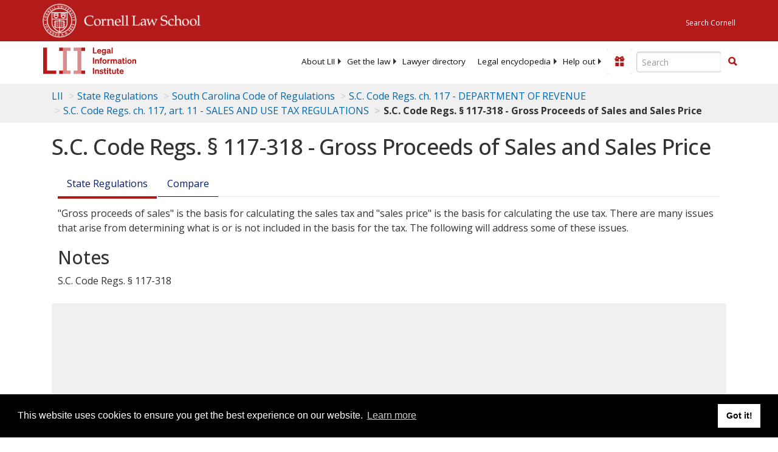

--- FILE ---
content_type: text/html; charset=UTF-8
request_url: https://www.law.cornell.edu/ajax/lii-fundraiser.php
body_size: 6
content:
{"enabled":"0","omitted":false,"onpage":"\/regulations\/south-carolina\/R-117-318"}

--- FILE ---
content_type: text/html; charset=utf-8
request_url: https://www.google.com/recaptcha/api2/aframe
body_size: 268
content:
<!DOCTYPE HTML><html><head><meta http-equiv="content-type" content="text/html; charset=UTF-8"></head><body><script nonce="zuDf_LHKXYscllRc08APOw">/** Anti-fraud and anti-abuse applications only. See google.com/recaptcha */ try{var clients={'sodar':'https://pagead2.googlesyndication.com/pagead/sodar?'};window.addEventListener("message",function(a){try{if(a.source===window.parent){var b=JSON.parse(a.data);var c=clients[b['id']];if(c){var d=document.createElement('img');d.src=c+b['params']+'&rc='+(localStorage.getItem("rc::a")?sessionStorage.getItem("rc::b"):"");window.document.body.appendChild(d);sessionStorage.setItem("rc::e",parseInt(sessionStorage.getItem("rc::e")||0)+1);localStorage.setItem("rc::h",'1768780009078');}}}catch(b){}});window.parent.postMessage("_grecaptcha_ready", "*");}catch(b){}</script></body></html>